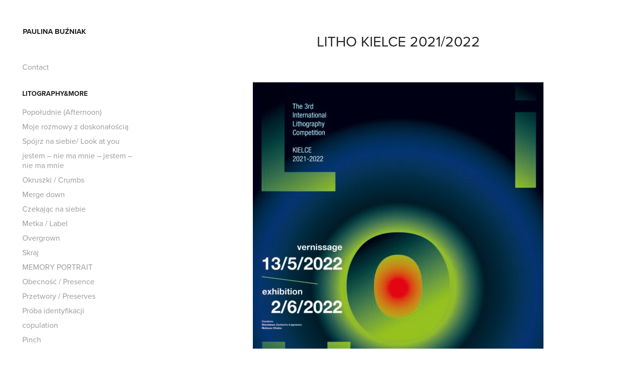

--- FILE ---
content_type: text/html; charset=utf-8
request_url: https://buzniak.com/litho-kielce-20212022
body_size: 7750
content:
<!DOCTYPE HTML>
<html lang="en-US">
<head>
  <meta charset="UTF-8" />
  <meta name="viewport" content="width=device-width, initial-scale=1" />
      <meta name="keywords"  content="litografia,litography,Exhibition,bwa kielce" />
      <meta name="twitter:card"  content="summary_large_image" />
      <meta name="twitter:site"  content="@AdobePortfolio" />
      <meta  property="og:title" content="Paulina Buźniak - LITHO KIELCE 2021/2022" />
      <meta  property="og:image" content="https://cdn.myportfolio.com/007fe164-496e-477d-90ba-d53a765bf743/5cd7ade8-b539-48ca-8704-ce6ded3deeef_car_1x1.png?h=cbf8bbe9c83038af589f2aacdf83afc0" />
        <link rel="icon" href="https://cdn.myportfolio.com/007fe164-496e-477d-90ba-d53a765bf743/d849958f-4dff-4086-b92e-23ad910d0d3e_carw_1x1x32.jpg?h=1e84d48b94542e60f8d1f8b45975d4bc" />
      <link rel="stylesheet" href="/dist/css/main.css" type="text/css" />
      <link rel="stylesheet" href="https://cdn.myportfolio.com/007fe164-496e-477d-90ba-d53a765bf743/6aef50e6113216ff29ec058205f01f1c1765456721.css?h=b443626ef70cc4d0b71c2ca49bb05cfd" type="text/css" />
    <link rel="canonical" href="https://buzniak.com/litho-kielce-20212022" />
      <title>Paulina Buźniak - LITHO KIELCE 2021/2022</title>
    <script type="text/javascript" src="//use.typekit.net/ik/[base64].js?cb=35f77bfb8b50944859ea3d3804e7194e7a3173fb" async onload="
    try {
      window.Typekit.load();
    } catch (e) {
      console.warn('Typekit not loaded.');
    }
    "></script>
</head>
  <body class="transition-enabled">  <div class='page-background-video page-background-video-with-panel'>
  </div>
  <div class="js-responsive-nav">
    <div class="responsive-nav has-social">
      <div class="close-responsive-click-area js-close-responsive-nav">
        <div class="close-responsive-button"></div>
      </div>
          <nav data-hover-hint="nav">
      <div class="page-title">
        <a href="/contact" >Contact</a>
      </div>
              <ul class="group">
                  <li class="gallery-title"><a href="/litomore" >litography&amp;more</a></li>
            <li class="project-title"><a href="/popoludnie-afternoon" >Popołudnie (Afternoon)</a></li>
            <li class="project-title"><a href="/moje-rozmowy-z-doskonaloscia" >Moje rozmowy z doskonałością</a></li>
            <li class="project-title"><a href="/spojrz-na-siebie-look-at-you" >Spójrz na siebie/ Look at you</a></li>
            <li class="project-title"><a href="/jestem-nie-ma-mnie-jestem-nie-ma-mnie" >jestem – nie ma mnie – jestem – nie ma mnie</a></li>
            <li class="project-title"><a href="/okruszki" >Okruszki / Crumbs</a></li>
            <li class="project-title"><a href="/merge-down" >Merge down</a></li>
            <li class="project-title"><a href="/czekajac-na-siebie" >Czekając na siebie</a></li>
            <li class="project-title"><a href="/metka" >Metka / Label</a></li>
            <li class="project-title"><a href="/priestor-na-vydaj" >Overgrown</a></li>
            <li class="project-title"><a href="/11-baltic-mini-textile-gdynia" >Skraj</a></li>
            <li class="project-title"><a href="/memory-portrait" >MEMORY PORTRAIT</a></li>
            <li class="project-title"><a href="/obecnosc-presence" >Obecność / Presence</a></li>
            <li class="project-title"><a href="/salon-parametryczny" >Przetwory / Preserves</a></li>
            <li class="project-title"><a href="/ii-biennale-tkaniny-artystycznej-w-poznaniu" >Próba identyfikacji</a></li>
            <li class="project-title"><a href="/copulation" >copulation</a></li>
            <li class="project-title"><a href="/pinch" >Pinch</a></li>
            <li class="project-title"><a href="/transparency-memories" >Transparency Memories</a></li>
            <li class="project-title"><a href="/i-biennale-tkaniny-arytstycznej" >Meta</a></li>
            <li class="project-title"><a href="/fit-to-frame" >Fit to frame</a></li>
            <li class="project-title"><a href="/unity" >Unity</a></li>
            <li class="project-title"><a href="/kolysanka-wolynska-volyn-lullaby" >Kołysanka Wołyńska / Volyn lullaby</a></li>
            <li class="project-title"><a href="/klasyczne-jest-piekne-torun" >Sunday'43</a></li>
            <li class="project-title"><a href="/piktografikon" >PIKTOGRAFIKON</a></li>
            <li class="project-title"><a href="/wierze-w" >Piece for mum, piece for dad</a></li>
            <li class="project-title"><a href="/synek-do-bicia" >Synek do bicia</a></li>
            <li class="project-title"><a href="/wystawa-w-mito" >Vomb</a></li>
            <li class="project-title"><a href="/obrus-tablecloth" >Obrus / Tablecloth</a></li>
              </ul>
      <div class="page-title">
        <a href="/posters" >POSTERS</a>
      </div>
              <ul class="group">
                  <li class="gallery-title"><a href="/illustration" >Illustration</a></li>
            <li class="project-title"><a href="/rozne" >Comics&amp;more</a></li>
            <li class="project-title"><a href="/pocztowki-pracowni-litografii" >Litography Studio Postcards</a></li>
            <li class="project-title"><a href="/kolorowe-grafiki-w-klinikach-dzieciecych" >Fundacja DKMS: Kolorowe grafiki w klinikach dziecięcych</a></li>
            <li class="project-title"><a href="/krwinek-i-jego-wielka-misja-ratunkowa" >Krwinek i jego wielka misja ratunkowa</a></li>
            <li class="project-title"><a href="/pzu" >PZU</a></li>
            <li class="project-title"><a href="/magazyn-srodziemnomorski-lente" >Magazyn śródziemnomorski Lente</a></li>
            <li class="project-title"><a href="/mania-i-maniek" >Mania i Maniek</a></li>
            <li class="project-title"><a href="/workroom-group" >Workroom Group</a></li>
            <li class="project-title"><a href="/czarny-piotr" >Czarny Piotr</a></li>
            <li class="project-title"><a href="/renifer-bu" >Renifer Bu</a></li>
              </ul>
              <div class="social pf-nav-social" data-hover-hint="navSocialIcons">
                <ul>
                </ul>
              </div>
          </nav>
    </div>
  </div>
  <div class="site-wrap cfix js-site-wrap">
    <div class="site-container">
      <div class="site-content e2e-site-content">
        <div class="sidebar-content">
          <header class="site-header">
              <div class="logo-wrap" data-hover-hint="logo">
                    <div class="logo e2e-site-logo-text logo-text  ">
    <a href="/work" class="preserve-whitespace">Paulina Buźniak</a>

</div>
              </div>
  <div class="hamburger-click-area js-hamburger">
    <div class="hamburger">
      <i></i>
      <i></i>
      <i></i>
    </div>
  </div>
          </header>
              <nav data-hover-hint="nav">
      <div class="page-title">
        <a href="/contact" >Contact</a>
      </div>
              <ul class="group">
                  <li class="gallery-title"><a href="/litomore" >litography&amp;more</a></li>
            <li class="project-title"><a href="/popoludnie-afternoon" >Popołudnie (Afternoon)</a></li>
            <li class="project-title"><a href="/moje-rozmowy-z-doskonaloscia" >Moje rozmowy z doskonałością</a></li>
            <li class="project-title"><a href="/spojrz-na-siebie-look-at-you" >Spójrz na siebie/ Look at you</a></li>
            <li class="project-title"><a href="/jestem-nie-ma-mnie-jestem-nie-ma-mnie" >jestem – nie ma mnie – jestem – nie ma mnie</a></li>
            <li class="project-title"><a href="/okruszki" >Okruszki / Crumbs</a></li>
            <li class="project-title"><a href="/merge-down" >Merge down</a></li>
            <li class="project-title"><a href="/czekajac-na-siebie" >Czekając na siebie</a></li>
            <li class="project-title"><a href="/metka" >Metka / Label</a></li>
            <li class="project-title"><a href="/priestor-na-vydaj" >Overgrown</a></li>
            <li class="project-title"><a href="/11-baltic-mini-textile-gdynia" >Skraj</a></li>
            <li class="project-title"><a href="/memory-portrait" >MEMORY PORTRAIT</a></li>
            <li class="project-title"><a href="/obecnosc-presence" >Obecność / Presence</a></li>
            <li class="project-title"><a href="/salon-parametryczny" >Przetwory / Preserves</a></li>
            <li class="project-title"><a href="/ii-biennale-tkaniny-artystycznej-w-poznaniu" >Próba identyfikacji</a></li>
            <li class="project-title"><a href="/copulation" >copulation</a></li>
            <li class="project-title"><a href="/pinch" >Pinch</a></li>
            <li class="project-title"><a href="/transparency-memories" >Transparency Memories</a></li>
            <li class="project-title"><a href="/i-biennale-tkaniny-arytstycznej" >Meta</a></li>
            <li class="project-title"><a href="/fit-to-frame" >Fit to frame</a></li>
            <li class="project-title"><a href="/unity" >Unity</a></li>
            <li class="project-title"><a href="/kolysanka-wolynska-volyn-lullaby" >Kołysanka Wołyńska / Volyn lullaby</a></li>
            <li class="project-title"><a href="/klasyczne-jest-piekne-torun" >Sunday'43</a></li>
            <li class="project-title"><a href="/piktografikon" >PIKTOGRAFIKON</a></li>
            <li class="project-title"><a href="/wierze-w" >Piece for mum, piece for dad</a></li>
            <li class="project-title"><a href="/synek-do-bicia" >Synek do bicia</a></li>
            <li class="project-title"><a href="/wystawa-w-mito" >Vomb</a></li>
            <li class="project-title"><a href="/obrus-tablecloth" >Obrus / Tablecloth</a></li>
              </ul>
      <div class="page-title">
        <a href="/posters" >POSTERS</a>
      </div>
              <ul class="group">
                  <li class="gallery-title"><a href="/illustration" >Illustration</a></li>
            <li class="project-title"><a href="/rozne" >Comics&amp;more</a></li>
            <li class="project-title"><a href="/pocztowki-pracowni-litografii" >Litography Studio Postcards</a></li>
            <li class="project-title"><a href="/kolorowe-grafiki-w-klinikach-dzieciecych" >Fundacja DKMS: Kolorowe grafiki w klinikach dziecięcych</a></li>
            <li class="project-title"><a href="/krwinek-i-jego-wielka-misja-ratunkowa" >Krwinek i jego wielka misja ratunkowa</a></li>
            <li class="project-title"><a href="/pzu" >PZU</a></li>
            <li class="project-title"><a href="/magazyn-srodziemnomorski-lente" >Magazyn śródziemnomorski Lente</a></li>
            <li class="project-title"><a href="/mania-i-maniek" >Mania i Maniek</a></li>
            <li class="project-title"><a href="/workroom-group" >Workroom Group</a></li>
            <li class="project-title"><a href="/czarny-piotr" >Czarny Piotr</a></li>
            <li class="project-title"><a href="/renifer-bu" >Renifer Bu</a></li>
              </ul>
                  <div class="social pf-nav-social" data-hover-hint="navSocialIcons">
                    <ul>
                    </ul>
                  </div>
              </nav>
        </div>
        <main>
  <div class="page-container" data-context="page.page.container" data-hover-hint="pageContainer">
    <section class="page standard-modules">
        <header class="page-header content" data-context="pages" data-identity="id:p64bf6187c8000877a7479775367c641f85dfd3f927544410536c4" data-hover-hint="pageHeader" data-hover-hint-id="p64bf6187c8000877a7479775367c641f85dfd3f927544410536c4">
            <h1 class="title preserve-whitespace e2e-site-page-title">LITHO KIELCE 2021/2022</h1>
            <p class="description"></p>
        </header>
      <div class="page-content js-page-content" data-context="pages" data-identity="id:p64bf6187c8000877a7479775367c641f85dfd3f927544410536c4">
        <div id="project-canvas" class="js-project-modules modules content">
          <div id="project-modules">
              
              <div class="project-module module image project-module-image js-js-project-module" >

  

  
     <div class="js-lightbox" data-src="https://cdn.myportfolio.com/007fe164-496e-477d-90ba-d53a765bf743/02334395-ff71-41df-8133-a0561e5a74f3.jpg?h=082c64046376f6510c2b1f8500bfa06e">
           <img
             class="js-lazy e2e-site-project-module-image"
             src="[data-uri]"
             data-src="https://cdn.myportfolio.com/007fe164-496e-477d-90ba-d53a765bf743/02334395-ff71-41df-8133-a0561e5a74f3_rw_600.jpg?h=f3bcd195815c8b707c5a04f0f1e97014"
             data-srcset="https://cdn.myportfolio.com/007fe164-496e-477d-90ba-d53a765bf743/02334395-ff71-41df-8133-a0561e5a74f3_rw_600.jpg?h=f3bcd195815c8b707c5a04f0f1e97014 600w,"
             data-sizes="(max-width: 600px) 100vw, 600px"
             width="600"
             height="0"
             style="padding-bottom: 141.5%; background: rgba(0, 0, 0, 0.03)"
             
           >
     </div>
  

</div>

              
              
              
              
              
              
              
              
              
              
              
              
              
              <div class="project-module module text project-module-text align-center js-project-module e2e-site-project-module-text">
  <div class="rich-text js-text-editable module-text"><div>BIURO WYSTAW ARTYSTYCZNYCH W KIELCACH<br>ART EXHIBITION BUREAU IN KIELCE<br>STOWARZYSZENIE MIĘDZYNARODOWE TRIENNALE GRAFIKI W KRAKOWIE<br>INTERNATIONAL PRINT TRIENNIAL SOCIETY IN KRAKOW<br>oraz / and<br>Kurator wystawy / Curator of the exhibition: Stanisława Zacharko-Łagowska<br>Koordynator SMTG / oordinator SMTG: Mateusz Otręba</div><div>uprzejmie zapraszają na otwarcie pokonkursowej wystawy<br>III MIĘDZYNARODOWEGO KONKURSU LITOGRAFICZNEGO<br>have the honour to invite you to the opening of the post competition exhibition of<br>THE 3RD INTERNATIONAL LITHOGRAPHY COMPETITION<br>LITHO KIELCE 2021/2022<br>(oraz na ceremonię wręczenia nagród / and award ceremony)</div><div>13 maja (piątek) 2022 roku o godzinie 18<br>w Galerii Górnej i Dolnej BWA, ul. Kapitulna 2 w Kielcach</div><div>Award ceremony and exhibition opening will be held on<br>May 13, 2022 (Friday), at 18 p.m.<br>in The Upper Gallery and The Lower Gallery</div><div>ART EXHIBITION BUREAU IN KIELCE<br>Kapitulna Street 2, 25-011 Kielce<br>www.bwakielce.art.pl</div><div>Lito to po grecku kamień. Zawsze był symbolem bytu, spójności i siły. Jego twardość jest przeciwstawieniem rozpadu. Kamień używany w technice graficznej jest tego najlepszym przykładem. Stanowi trwały fundament, na którym mogą powstać wciąż nowe dzieła artystyczne. Grube prostokątne bryły wydają się niezniszczalne, a proces polerowania przygotowujący nową prace, tylko „odmładza” ich strukturę.</div><div>Przystępując w tym roku do selekcji i wyboru najlepszych grafik nadesłanych do Kielc, wyobraziłem sobie wszystkie kamienie, które posłużyły do stworzenia tych unikatowych dzieł. A po drugiej stronie tego procesu jawi się wyobraźnia twórców, ulotna często nieokreślona, szukająca formy aby wyrazić to co niewyrażalne. I z tej dychotomii powstaje coś nowego – wspaniałego. Paradoksalnie trud włożony w przygotowania nowej matrycy wydaje się nieadekwatny do lekkości stworzonych prac. Twarde podłoże przemienia się w najdelikatniejszą strukturę artystyczną. Może dlatego litografia jest porównywana do malarstwa. I nie chodzi tu tylko o możliwość ukazania gestu, lecz o bardzo bliski kontakt twórcy z materią.</div><div>Dzięki temu w prezentowanym zestawie mamy zarówno tradycyjne rozwiązania, jak i bardzo nowatorskie, przekraczające dotychczasowe myślenie o warsztacie litograficznym. Możemy więc być spokojni o twórczą rolę grafiki w świecie sztuki.</div><div>To święto nie było by możliwe bez wspaniałej organizacji tej imprezy. Upoważniłem się do takiego stwierdzenia, ponieważ już drugi raz z rzędu biorę udział jako juror w szacownych obradach. Nie mogę, zresztą nie chcę nie wspomnieć o roli Pani dyrektor Stanisławie<br>Zacharko-Łagowskiej, która jest pomysłodawcą tego triennale. Bez jej zaangażowania i tytanicznej pracy nie udało by się stworzyć międzynarodowej cyklicznej imprezy, której zasięg i rozpoznawalność jest coraz większa. Mam nadzieję, że za trzy lata będziemy mogli znów skonfrontować w Kielcach przekrój najnowszych zjawisk w graficznej sztuce litografii.</div><div>Mateusz Otręba – Juror konkursu<br>2022 Kraków</div><div>Artysta grafik. Od 2016 – doktor habilitowany w dyscyplinie artystycznej grafika. Od roku 2007 prowadzi Pracownię Rysunku dla studentów I roku Wydziału Grafiki Akademii Sztuk Pięknych w Krakowie.</div><div>Lito means stone in Greek. It has always been a symbol of being, cohesion and strength. Its hardness stands in opposition to decay. The stone used in graphic technology is a prime example. It provides a solid foundation on which new artistic works can be created again and again.The thick rectangular blocks seem indestructible, and the polishing process that prepares the new work only „rejuvenates” their structure.</div><div>When I started this year to select and choose the best graphics sent to Kielce, I imagined all the stones that were used to create these unique works. Moreover, on the other side of this process is the imagination of the artists, ephemeral and often undefined, looking for a form to express the inexpressible. Moreover, from this dichotomy, something new – wonderful – is created. Paradoxically, the effort put into preparing the new matrix seems inadequate to the lightness of the works created. The hard ground is transformed into the most delicate artistic structure. Perhaps, this is why lithography is compared to painting. Furthermore, it is not only about the possibility of showing a gesture but about the very close contact between the artist and the matter.</div><div>As a result, we have both traditional solutions and very innovative ones in the presented set, exceeding the previous thinking about the lithographic workshop. So we can be confident about the creative role of printmaking in the art world.</div><div>This celebration would not have been possible without the wonderful organisation of this event. I have authorised myself to make such a statement because this is the second time in a row that I have taken part as a juror in the esteemed deliberations. I cannot, and indeed do not wish to, fail to mention the role of Director Stanisława Zacharko-Łagowska, who is the originator of this triennial. Without her commitment and titanic work, it would not have been possible to create an international cyclical event whose reach and recognition are growing. I hope that in three years, we will again be able to confront in Kielce a cross-section of the latest phenomena in the graphic art of lithography.</div><div>Mateusz Otręba – Juror of the competition<br>2022 Cracow</div><div>Graphic Artist. 2016: postdoctoral degree in graphic arts. Since 2007 has been running the studio of drawing for the first year students at the Academy of Fine Arts in Krakow, Faculty of Printing.</div></div>
</div>

              
              
              
              
              
              
              
              
              
              
              
              <div class="project-module module media_collection project-module-media_collection" data-id="m64bf6187b3331c14c2ca32d937d872ca4cf6192ffd36059beb9e1"  style="padding-top: px;
padding-bottom: px;
">
  <div class="grid--main js-grid-main" data-grid-max-images="
  ">
    <div class="grid__item-container js-grid-item-container" data-flex-grow="346.66666666667" style="width:346.66666666667px; flex-grow:346.66666666667;" data-width="3840" data-height="2880">
      <script type="text/html" class="js-lightbox-slide-content">
        <div class="grid__image-wrapper">
          <img src="https://cdn.myportfolio.com/007fe164-496e-477d-90ba-d53a765bf743/5a55cc66-50b0-4733-a6d0-ccfbe2a603f5_rw_3840.jpeg?h=812e34ff9a9eb6f78ca51c03663862d4" srcset="https://cdn.myportfolio.com/007fe164-496e-477d-90ba-d53a765bf743/5a55cc66-50b0-4733-a6d0-ccfbe2a603f5_rw_600.jpeg?h=15d1ffa334137f114800fd37532671f0 600w,https://cdn.myportfolio.com/007fe164-496e-477d-90ba-d53a765bf743/5a55cc66-50b0-4733-a6d0-ccfbe2a603f5_rw_1200.jpeg?h=a6054eab9dec60b73a20c2baa31ca465 1200w,https://cdn.myportfolio.com/007fe164-496e-477d-90ba-d53a765bf743/5a55cc66-50b0-4733-a6d0-ccfbe2a603f5_rw_1920.jpeg?h=57c6812ea12f0d59b53b2046fa45abb2 1920w,https://cdn.myportfolio.com/007fe164-496e-477d-90ba-d53a765bf743/5a55cc66-50b0-4733-a6d0-ccfbe2a603f5_rw_3840.jpeg?h=812e34ff9a9eb6f78ca51c03663862d4 3840w,"  sizes="(max-width: 3840px) 100vw, 3840px">
        <div>
      </script>
      <img
        class="grid__item-image js-grid__item-image grid__item-image-lazy js-lazy"
        src="[data-uri]"
        
        data-src="https://cdn.myportfolio.com/007fe164-496e-477d-90ba-d53a765bf743/5a55cc66-50b0-4733-a6d0-ccfbe2a603f5_rw_3840.jpeg?h=812e34ff9a9eb6f78ca51c03663862d4"
        data-srcset="https://cdn.myportfolio.com/007fe164-496e-477d-90ba-d53a765bf743/5a55cc66-50b0-4733-a6d0-ccfbe2a603f5_rw_600.jpeg?h=15d1ffa334137f114800fd37532671f0 600w,https://cdn.myportfolio.com/007fe164-496e-477d-90ba-d53a765bf743/5a55cc66-50b0-4733-a6d0-ccfbe2a603f5_rw_1200.jpeg?h=a6054eab9dec60b73a20c2baa31ca465 1200w,https://cdn.myportfolio.com/007fe164-496e-477d-90ba-d53a765bf743/5a55cc66-50b0-4733-a6d0-ccfbe2a603f5_rw_1920.jpeg?h=57c6812ea12f0d59b53b2046fa45abb2 1920w,https://cdn.myportfolio.com/007fe164-496e-477d-90ba-d53a765bf743/5a55cc66-50b0-4733-a6d0-ccfbe2a603f5_rw_3840.jpeg?h=812e34ff9a9eb6f78ca51c03663862d4 3840w,"
      >
      <span class="grid__item-filler" style="padding-bottom:75%;"></span>
    </div>
    <div class="grid__item-container js-grid-item-container" data-flex-grow="195" style="width:195px; flex-grow:195;" data-width="1920" data-height="2560">
      <script type="text/html" class="js-lightbox-slide-content">
        <div class="grid__image-wrapper">
          <img src="https://cdn.myportfolio.com/007fe164-496e-477d-90ba-d53a765bf743/df5d9f6d-cedc-4a74-aa27-701edd3f7b16_rw_1920.jpeg?h=a01a1991558d7b7ac569e7f03b05b17c" srcset="https://cdn.myportfolio.com/007fe164-496e-477d-90ba-d53a765bf743/df5d9f6d-cedc-4a74-aa27-701edd3f7b16_rw_600.jpeg?h=7435fe29ad7f868c7c69a965c7d784e9 600w,https://cdn.myportfolio.com/007fe164-496e-477d-90ba-d53a765bf743/df5d9f6d-cedc-4a74-aa27-701edd3f7b16_rw_1200.jpeg?h=3006b5780ecbe77dc6102ba87bf8a9ff 1200w,https://cdn.myportfolio.com/007fe164-496e-477d-90ba-d53a765bf743/df5d9f6d-cedc-4a74-aa27-701edd3f7b16_rw_1920.jpeg?h=a01a1991558d7b7ac569e7f03b05b17c 1920w,"  sizes="(max-width: 1920px) 100vw, 1920px">
        <div>
      </script>
      <img
        class="grid__item-image js-grid__item-image grid__item-image-lazy js-lazy"
        src="[data-uri]"
        
        data-src="https://cdn.myportfolio.com/007fe164-496e-477d-90ba-d53a765bf743/df5d9f6d-cedc-4a74-aa27-701edd3f7b16_rw_1920.jpeg?h=a01a1991558d7b7ac569e7f03b05b17c"
        data-srcset="https://cdn.myportfolio.com/007fe164-496e-477d-90ba-d53a765bf743/df5d9f6d-cedc-4a74-aa27-701edd3f7b16_rw_600.jpeg?h=7435fe29ad7f868c7c69a965c7d784e9 600w,https://cdn.myportfolio.com/007fe164-496e-477d-90ba-d53a765bf743/df5d9f6d-cedc-4a74-aa27-701edd3f7b16_rw_1200.jpeg?h=3006b5780ecbe77dc6102ba87bf8a9ff 1200w,https://cdn.myportfolio.com/007fe164-496e-477d-90ba-d53a765bf743/df5d9f6d-cedc-4a74-aa27-701edd3f7b16_rw_1920.jpeg?h=a01a1991558d7b7ac569e7f03b05b17c 1920w,"
      >
      <span class="grid__item-filler" style="padding-bottom:133.33333333333%;"></span>
    </div>
    <div class="grid__item-container js-grid-item-container" data-flex-grow="195" style="width:195px; flex-grow:195;" data-width="1920" data-height="2560">
      <script type="text/html" class="js-lightbox-slide-content">
        <div class="grid__image-wrapper">
          <img src="https://cdn.myportfolio.com/007fe164-496e-477d-90ba-d53a765bf743/c61f68b6-5ff2-4f24-9ae5-0a4e16834d07_rw_1920.jpeg?h=7ab1a27c8ac7fb016326e1ac1d7598c3" srcset="https://cdn.myportfolio.com/007fe164-496e-477d-90ba-d53a765bf743/c61f68b6-5ff2-4f24-9ae5-0a4e16834d07_rw_600.jpeg?h=982194aa6d21f1b0646438d439de2369 600w,https://cdn.myportfolio.com/007fe164-496e-477d-90ba-d53a765bf743/c61f68b6-5ff2-4f24-9ae5-0a4e16834d07_rw_1200.jpeg?h=f6e4ab20644770a6a1ac95284d05e203 1200w,https://cdn.myportfolio.com/007fe164-496e-477d-90ba-d53a765bf743/c61f68b6-5ff2-4f24-9ae5-0a4e16834d07_rw_1920.jpeg?h=7ab1a27c8ac7fb016326e1ac1d7598c3 1920w,"  sizes="(max-width: 1920px) 100vw, 1920px">
        <div>
      </script>
      <img
        class="grid__item-image js-grid__item-image grid__item-image-lazy js-lazy"
        src="[data-uri]"
        
        data-src="https://cdn.myportfolio.com/007fe164-496e-477d-90ba-d53a765bf743/c61f68b6-5ff2-4f24-9ae5-0a4e16834d07_rw_1920.jpeg?h=7ab1a27c8ac7fb016326e1ac1d7598c3"
        data-srcset="https://cdn.myportfolio.com/007fe164-496e-477d-90ba-d53a765bf743/c61f68b6-5ff2-4f24-9ae5-0a4e16834d07_rw_600.jpeg?h=982194aa6d21f1b0646438d439de2369 600w,https://cdn.myportfolio.com/007fe164-496e-477d-90ba-d53a765bf743/c61f68b6-5ff2-4f24-9ae5-0a4e16834d07_rw_1200.jpeg?h=f6e4ab20644770a6a1ac95284d05e203 1200w,https://cdn.myportfolio.com/007fe164-496e-477d-90ba-d53a765bf743/c61f68b6-5ff2-4f24-9ae5-0a4e16834d07_rw_1920.jpeg?h=7ab1a27c8ac7fb016326e1ac1d7598c3 1920w,"
      >
      <span class="grid__item-filler" style="padding-bottom:133.33333333333%;"></span>
    </div>
    <div class="js-grid-spacer"></div>
  </div>
</div>

              
              
          </div>
        </div>
      </div>
    </section>
        <section class="back-to-top" data-hover-hint="backToTop">
          <a href="#"><span class="arrow">&uarr;</span><span class="preserve-whitespace">Back to Top</span></a>
        </section>
        <a class="back-to-top-fixed js-back-to-top back-to-top-fixed-with-panel" data-hover-hint="backToTop" data-hover-hint-placement="top-start" href="#">
          <svg version="1.1" id="Layer_1" xmlns="http://www.w3.org/2000/svg" xmlns:xlink="http://www.w3.org/1999/xlink" x="0px" y="0px"
           viewBox="0 0 26 26" style="enable-background:new 0 0 26 26;" xml:space="preserve" class="icon icon-back-to-top">
          <g>
            <path d="M13.8,1.3L21.6,9c0.1,0.1,0.1,0.3,0.2,0.4c0.1,0.1,0.1,0.3,0.1,0.4s0,0.3-0.1,0.4c-0.1,0.1-0.1,0.3-0.3,0.4
              c-0.1,0.1-0.2,0.2-0.4,0.3c-0.2,0.1-0.3,0.1-0.4,0.1c-0.1,0-0.3,0-0.4-0.1c-0.2-0.1-0.3-0.2-0.4-0.3L14.2,5l0,19.1
              c0,0.2-0.1,0.3-0.1,0.5c0,0.1-0.1,0.3-0.3,0.4c-0.1,0.1-0.2,0.2-0.4,0.3c-0.1,0.1-0.3,0.1-0.5,0.1c-0.1,0-0.3,0-0.4-0.1
              c-0.1-0.1-0.3-0.1-0.4-0.3c-0.1-0.1-0.2-0.2-0.3-0.4c-0.1-0.1-0.1-0.3-0.1-0.5l0-19.1l-5.7,5.7C6,10.8,5.8,10.9,5.7,11
              c-0.1,0.1-0.3,0.1-0.4,0.1c-0.2,0-0.3,0-0.4-0.1c-0.1-0.1-0.3-0.2-0.4-0.3c-0.1-0.1-0.1-0.2-0.2-0.4C4.1,10.2,4,10.1,4.1,9.9
              c0-0.1,0-0.3,0.1-0.4c0-0.1,0.1-0.3,0.3-0.4l7.7-7.8c0.1,0,0.2-0.1,0.2-0.1c0,0,0.1-0.1,0.2-0.1c0.1,0,0.2,0,0.2-0.1
              c0.1,0,0.1,0,0.2,0c0,0,0.1,0,0.2,0c0.1,0,0.2,0,0.2,0.1c0.1,0,0.1,0.1,0.2,0.1C13.7,1.2,13.8,1.2,13.8,1.3z"/>
          </g>
          </svg>
        </a>
  </div>
              <footer class="site-footer" data-hover-hint="footer">
                <div class="footer-text">
                  Powered by <a href="http://portfolio.adobe.com" target="_blank">Adobe Portfolio</a>
                </div>
              </footer>
        </main>
      </div>
    </div>
  </div>
</body>
<script type="text/javascript">
  // fix for Safari's back/forward cache
  window.onpageshow = function(e) {
    if (e.persisted) { window.location.reload(); }
  };
</script>
  <script type="text/javascript">var __config__ = {"page_id":"p64bf6187c8000877a7479775367c641f85dfd3f927544410536c4","theme":{"name":"jackie"},"pageTransition":true,"linkTransition":true,"disableDownload":false,"localizedValidationMessages":{"required":"This field is required","Email":"This field must be a valid email address"},"lightbox":{"enabled":true,"color":{"opacity":0.94,"hex":"#fff"}},"cookie_banner":{"enabled":false}};</script>
  <script type="text/javascript" src="/site/translations?cb=35f77bfb8b50944859ea3d3804e7194e7a3173fb"></script>
  <script type="text/javascript" src="/dist/js/main.js?cb=35f77bfb8b50944859ea3d3804e7194e7a3173fb"></script>
</html>
